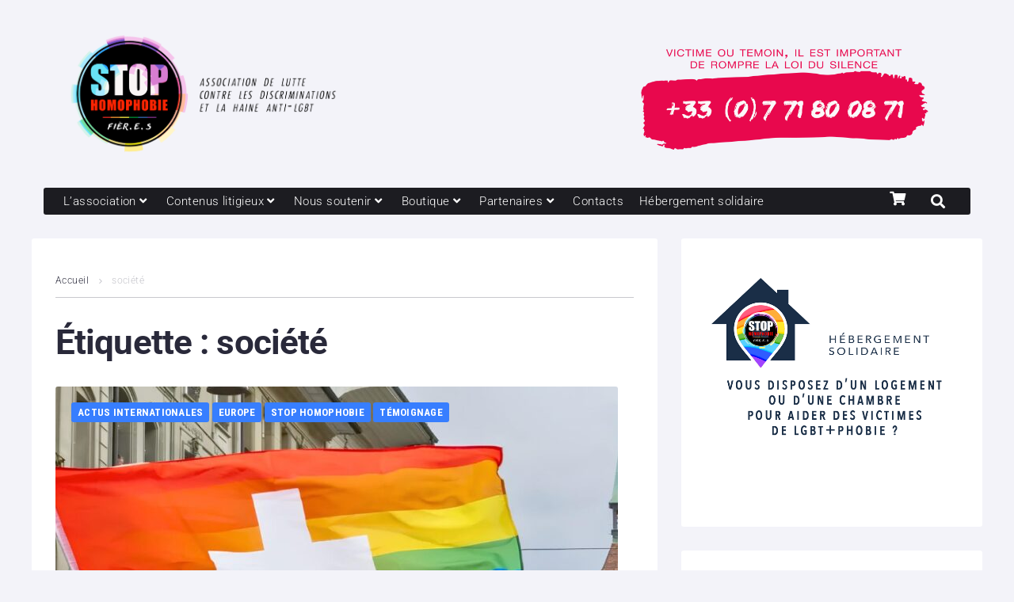

--- FILE ---
content_type: text/css
request_url: https://www.stophomophobie.com/wp-content/cache/wpfc-minified/eeqect7r/26vv9.css
body_size: 1602
content:
@keyframes storycle_spin {
0% {
transform: rotate(0deg);
}
100% {
transform: rotate(360deg);
}
}  .posts-list__item.default-item + .post {
margin-top: 30px;
padding-top: 30px;
border-top-width: 1px;
border-top-style: solid;
}
.posts-list__item.default-item .sticky-label {
margin: 0 8px 0 0;
}
.posts-list__item.default-item .post-thumbnail {
overflow: hidden;
}
.posts-list__item.default-item .post-thumbnail a {
display: block;
} .default-item.format-post .entry-footer .entry-meta .tags-links + div:not(:empty) {
margin-top: 28px;
}
.default-item.format-post .entry-footer .entry-meta > div {
display: flex;
justify-content: space-between;
align-items: flex-start;
margin-left: -0.9375rem;
margin-right: -0.9375rem;
}
.default-item.format-post .entry-footer .entry-meta > div > * {
margin-left: 0.9375rem;
margin-right: 0.9375rem;
} .posts-list.posts-list--grid {
display: flex;
flex-flow: row wrap;
min-height: 100vh;
margin-bottom: 0;
margin-left: -0.9375rem;
margin-right: -0.9375rem;
}
@media (max-width: 640px) {
.posts-list.posts-list--grid {
justify-content: center;
}
}
.posts-list.posts-list--grid .grid-item {
position: relative;
flex: 0 0;
flex-basis: 100%;
max-width: 100%;
padding-left: calc(1.875rem / 2);
padding-right: calc(1.875rem / 2);
margin-bottom: 30px;
}
@media (min-width: 640px) {
.posts-list.posts-list--grid.posts-list-3-cols .grid-item {
flex: 0 0;
flex-basis: calc(100% / 2);
max-width: calc(100% / 2);
}
}
@media (min-width: 940px) {
.posts-list.posts-list--grid.posts-list-3-cols .grid-item {
flex: 0 0;
flex-basis: calc(100% / 3);
max-width: calc(100% / 3);
}
}
@media (min-width: 940px) {
.posts-list.posts-list--grid.posts-list-2-cols .grid-item {
flex: 0 0;
flex-basis: calc(100% / 2);
max-width: calc(100% / 2);
}
}
.posts-list.posts-list--grid .has-post-thumbnail .post-thumbnail {
display: block;
width: 100%;
margin-bottom: 20px;
}
.posts-list.posts-list--grid .has-post-thumbnail .post-thumbnail a {
display: block;
}
.posts-list.posts-list--grid .has-post-thumbnail .entry-cats {
top: 0;
left: 15px;
} .posts-list.posts-list--grid-2 {
display: flex;
flex-flow: row wrap;
min-height: 100vh;
margin-bottom: 0;
margin-left: -5px;
margin-right: -5px;
}
@media (max-width: 640px) {
.posts-list.posts-list--grid-2 {
justify-content: center;
}
}
.posts-list.posts-list--grid-2 .grid-item {
position: relative;
flex: 0 0;
flex-basis: 100%;
max-width: 100%;
padding-left: 5px;
padding-right: 5px;
margin-bottom: 10px;
}
@media (min-width: 640px) {
.posts-list.posts-list--grid-2.posts-list-3-cols .grid-item {
flex: 0 0;
flex-basis: calc(100% / 2);
max-width: calc(100% / 2);
}
}
@media (min-width: 940px) {
.posts-list.posts-list--grid-2.posts-list-3-cols .grid-item {
flex: 0 0;
flex-basis: calc(100% / 3);
max-width: calc(100% / 3);
}
}
@media (min-width: 940px) {
.posts-list.posts-list--grid-2.posts-list-2-cols .grid-item {
flex: 0 0;
flex-basis: calc(100% / 2);
max-width: calc(100% / 2);
}
}
.posts-list.posts-list--grid-2 .posts-list__item-inner {
overflow: hidden;
position: relative;
height: 100%;
border-radius: 3px;
}
.posts-list.posts-list--grid-2 .post-thumbnail_bg {
position: absolute;
left: 0;
top: 0;
width: 100%;
height: 100%;
border-radius: 3px;
background-size: cover;
background-position: center center;
background-repeat: no-repeat;
}
.posts-list.posts-list--grid-2 .posts-list__item-content {
position: relative;
z-index: 10;
display: flex;
flex-direction: column;
justify-content: flex-end;
height: 100%;
min-height: 245px;
padding: 20px 20px 13px;
}
.posts-list.posts-list--grid-2 span.posted-on path,
.posts-list.posts-list--grid-2 span.byline path,
.posts-list.posts-list--grid-2 span.cat-links path,
.posts-list.posts-list--grid-2 span.comments-link path,
.posts-list.posts-list--grid-2 span.tags-links path {
fill: #f3f3f3;
}
.posts-list.posts-list--grid-2 .entry-cats {
position: static;
margin: 0 0 auto;
padding-bottom: 20px;
}
.posts-list.posts-list--grid-2 .entry-footer .entry-meta .tags-links {
margin-top: 10px;
margin-bottom: 10px;
}
.posts-list.posts-list--grid-2 .entry-footer .post__button-wrap:not(:empty) {
margin-bottom: 7px;
} .posts-list__item.leftward-item + .post {
margin-top: 20px;
}
@media (min-width: 640px) {
.posts-list__item.leftward-item.has-post-thumbnail {
display: flex;
}
}
@media (max-width: 639px) {
.posts-list__item.leftward-item.has-post-thumbnail {
flex-direction: column;
}
}
.posts-list__item.leftward-item.has-post-thumbnail .entry-cats {
top: 0;
}
@media (min-width: 640px) {
.posts-list__item.leftward-item.has-post-thumbnail .entry-cats {
width: 235px;
}
}
.posts-list__item.leftward-item .post-thumbnail {
display: block; }
@media (min-width: 640px) {
.posts-list__item.leftward-item .post-thumbnail {
min-width: 275px;
margin-right: 30px;
}
}
.posts-list__item.leftward-item .post-thumbnail a {
display: block;
}
.posts-list__item.leftward-item .post-thumbnail a img {
border-radius: 3px;
}
.posts-list__item.leftward-item .posts-list__item-content {
margin-bottom: 40px;
}
@media (min-width: 640px) {
.posts-list__item.leftward-item .posts-list__item-content {
margin-bottom: 20px;
}
}
.posts-list__item.leftward-item .entry-header .entry-title {
margin-top: 0;
margin-bottom: 7px;
} .leftward-item.format-post .entry-footer .entry-meta .tags-links + div:not(:empty) {
margin-top: 28px;
}
.leftward-item.format-post .entry-footer .entry-meta > div {
display: flex;
justify-content: space-between;
align-items: flex-start;
margin-left: -0.9375rem;
margin-right: -0.9375rem;
}
.leftward-item.format-post .entry-footer .entry-meta > div > * {
margin-left: 0.9375rem;
margin-right: 0.9375rem;
} .posts-list.posts-list--masonry {
flex-direction: column;
min-height: 100vh;
margin-bottom: 0;
column-gap: 30px;
}
@media (max-width: 640px) {
.posts-list.posts-list--masonry {
justify-content: center;
}
}
.posts-list.posts-list--masonry .masonry-item {
position: relative;
display: inline-block;
width: 100%;
padding: 0;
margin-bottom: 30px;
}
.posts-list.posts-list--masonry.posts-list-3-cols {
column-count: 1;
}
@media (min-width: 640px) {
.posts-list.posts-list--masonry.posts-list-3-cols {
column-count: 2;
}
}
@media (min-width: 940px) {
.posts-list.posts-list--masonry.posts-list-3-cols {
column-count: 3;
}
}
.posts-list.posts-list--masonry.posts-list-2-cols {
column-count: 1;
}
@media (min-width: 940px) {
.posts-list.posts-list--masonry.posts-list-2-cols {
column-count: 2;
}
}
.posts-list.posts-list--masonry .has-post-thumbnail .post-thumbnail {
display: block;
width: 100%;
margin-bottom: 20px;
}
.posts-list.posts-list--masonry .has-post-thumbnail .post-thumbnail a {
display: block;
}
.posts-list.posts-list--masonry .has-post-thumbnail .post-thumbnail img {
min-width: 100%;
width: 100%;
}
.posts-list.posts-list--masonry .has-post-thumbnail .entry-cats {
top: 0;
left: 0;
} @media (min-width: 940px) {
.posts-list.posts-list--justify {
display: flex;
margin-right: -0.9375rem;
margin-left: -0.9375rem;
flex-flow: row wrap;
}
.posts-list.posts-list--justify .justify-item {
margin-right: 0.9375rem;
margin-left: 0.9375rem;
flex: 0 0;
flex-basis: calc(100% / 2 - 1.875rem);
max-width: calc(100% / 2 - 1.875rem);
}
}
@media (min-width: 1200px) {
.posts-list.posts-list--justify .justify-item {
flex: 0 0;
flex-basis: calc(100% / 3 - 1.875rem);
max-width: calc(100% / 3 - 1.875rem);
}
.posts-list.posts-list--justify .justify-item:nth-of-type(7n + 2), .posts-list.posts-list--justify .justify-item:nth-of-type(7n + 3) {
flex: 0 0;
flex-basis: calc(100% / 1.5 - 1.875rem);
max-width: calc(100% / 1.5 - 1.875rem);
}
}
.posts-list.posts-list--justify .justify-item {
position: relative;
display: inline-block;
width: 100%;
padding: 0;
margin-bottom: 30px;
}
.posts-list.posts-list--justify.posts-list-3-cols {
column-count: 1;
}
@media (min-width: 640px) {
.posts-list.posts-list--justify.posts-list-3-cols {
column-count: 2;
}
}
@media (min-width: 940px) {
.posts-list.posts-list--justify.posts-list-3-cols {
column-count: 3;
}
}
.posts-list.posts-list--justify.posts-list-2-cols {
column-count: 1;
}
@media (min-width: 940px) {
.posts-list.posts-list--justify.posts-list-2-cols {
column-count: 2;
}
}
.posts-list.posts-list--justify .has-post-thumbnail .post-thumbnail {
display: block;
width: 100%;
margin-bottom: 20px;
}
.posts-list.posts-list--justify .has-post-thumbnail .post-thumbnail a {
display: block;
}
.posts-list.posts-list--justify .has-post-thumbnail .post-thumbnail img {
min-width: 100%;
width: 100%;
height: 260px;
max-height: 90vh;
object-fit: cover;
}
.posts-list.posts-list--justify .has-post-thumbnail .entry-cats {
top: 0;
left: 0;
} .posts-list__item.timeline-item {
display: flex;
flex-wrap: wrap;
margin-bottom: 40px;
}
.posts-list__item.timeline-item .posts-list__new-date {
width: 100%;
margin-top: 0;
margin-bottom: 30px;
}
.posts-list__item.timeline-item.has-post-thumbnail .entry-cats {
top: 0;
}
@media (min-width: 1200px) {
.posts-list__item.timeline-item.has-post-thumbnail .entry-cats {
width: 235px;
}
}
@media (min-width: 1200px) {
.posts-list__item.timeline-item.has-post-thumbnail .posts-list__item-inner {
display: flex;
}
}
.posts-list__item.timeline-item .posts-list__item-inner {
position: relative;
flex: 0 0;
flex-basis: calc(100% - 80px);
max-width: calc(100% - 80px);
}
.posts-list__item.timeline-item .post-thumbnail {
display: block;
}
@media (min-width: 1200px) {
.posts-list__item.timeline-item .post-thumbnail {
flex: 0 0 auto;
width: 275px;
margin-right: 30px;
}
}
.posts-list__item.timeline-item .post-thumbnail a {
display: block;
}
.posts-list__item.timeline-item .post-thumbnail img {
max-height: 90vh;
object-fit: cover;
}
.posts-list__item.timeline-item .entry-header .entry-title {
margin-top: 0;
margin-bottom: 7px;
}
.posts-list__item .post-timeline-date {
position: relative;
font-size: 12px;
line-height: 1.2;
text-align: center;
margin-right: 20px;
}
.posts-list__item .post-timeline-date:before {
content: "";
position: absolute;
top: 0;
left: 50%;
bottom: -40px;
z-index: 0;
width: 1px;
}
.posts-list__item .post-timeline-date__link {
position: relative;
z-index: 1;
display: block;
width: 60px;
}
.posts-list__item .post-timeline-date__link:hover {
box-shadow: 0 7px 12px 0 rgba(75, 77, 88, 0.15);
}
.posts-list__item .post-timeline-date__date, .posts-list__item .post-timeline-date__time {
display: block;
padding: 5px;
}
.posts-list__item .post-timeline-date__day {
display: block;
font-size: 22px;
}
.posts-list__item .post-timeline-date__date {
border-top-left-radius: 3px;
border-top-right-radius: 3px;
}
.posts-list__item .post-timeline-date__time {
border-bottom-right-radius: 3px;
border-bottom-left-radius: 3px;
}
.posts-list__item:not(:first-child) .posts-list__new-date + .post-timeline-date:before {
top: -30px;
}
.posts-list__item:last-of-type .post-timeline-date:before {
bottom: 0;
} .timeline-item.format-post .entry-footer .entry-meta .tags-links + div:not(:empty) {
margin-top: 28px;
}
.timeline-item.format-post .entry-footer .entry-meta > div {
display: flex;
justify-content: space-between;
align-items: flex-start;
margin-left: -0.9375rem;
margin-right: -0.9375rem;
}
.timeline-item.format-post .entry-footer .entry-meta > div > * {
margin-left: 0.9375rem;
margin-right: 0.9375rem;
}